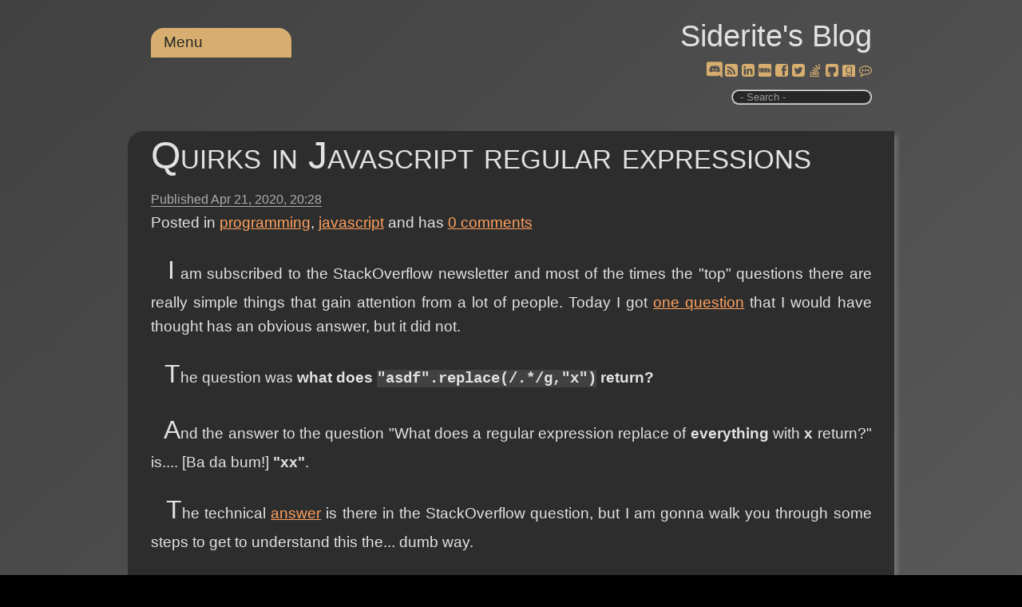

--- FILE ---
content_type: text/html; charset=utf-8
request_url: http://siderite.dev/blog/quirks-in-javascript-regular-expressions/
body_size: 29840
content:
<!DOCTYPE html><html lang=en><head prefix="og: https://ogp.me/ns#"><meta charset=utf-8><title>Quirks in Javascript regular expressions</title><meta name=viewport content="width=device-width, initial-scale=1.0"><meta name=description content="Strange behavior in Javascript regex"><link rel=preload href="/js/site.js?v=EurlJkC7aecCxhmlUMpoys1tZnQ" as=script><link rel=preload href="/css/belowthefold.scss?v=1PvBDhjPGkVIcTPqrigKLjOw7SE" as=style><noscript><link rel=stylesheet href="/css/belowthefold.scss?v=1PvBDhjPGkVIcTPqrigKLjOw7SE"></noscript><link rel=preload href="/css/comments.scss?v=wQNAVuhhRvxtyAu_Fy2upfuUEUE" as=style><noscript><link rel=stylesheet href="/css/comments.scss?v=wQNAVuhhRvxtyAu_Fy2upfuUEUE"></noscript><link rel=preload href="/lib/prism/prism.scss?v=nK00WW6xUu-O9DtDsfYE6vHnN9A" as=style><script src="/lib/prism/prism.js?v=QRK29tcQr2YEtKcp6iDt5iPXTfY" async defer></script><script type=application/ld+json>{"@context":"https://schema.org","@type":"BlogPosting","headline":"Quirks in Javascript regular expressions","abstract":"Strange behavior in Javascript regex","description":"Strange behavior in Javascript regex","identifier":"quirks-in-javascript-regular-expressions","commentCount":"0","isAcessibleForFree":"true","license":"https://opensource.org/license/mit/","image":["http://siderite.dev/Posts/files/programming2.jpg"],"thumbnailUrl":"http://siderite.dev/Posts/files/programming2.jpg","datePublished":"2020-04-21T20:28:45.6550000Z","dateModified":"2022-11-08T13:33:13.5650000Z","wordcount":"482","author":[{"@type":"Person","name":"Siderite","url":"https://siderite.dev","hasOccupation":"Software Developer","nationality":"Romanian"}],"genre":["programming","javascript"]}</script><style>@charset "UTF-8";@media only screen and (max-width:500px){.social-buttons a{padding:.25rem}.post .csharpcode{word-break:break-word}}*{box-sizing:border-box;margin:0;padding:0}html{transition:all .1s ease-in;background-color:#fff;min-height:100%;-moz-text-size-adjust:none;-ms-text-size-adjust:none;-ms-touch-action:manipulation;position:relative;text-size-adjust:none;touch-action:manipulation}html::-webkit-scrollbar{height:10px;left:1px;width:10px}html::-webkit-scrollbar-track{background:transparent}html::-webkit-scrollbar-thumb{background:linear-gradient(to bottom,#2f5faa,#fff);border-radius:10px}body{background:linear-gradient(138deg,#e0e0e0,#adadad);background-color:#e0e0e0;color:#222;font-size:19px;line-height:1.6;font-family:"Segoe UI",Helvetica,Arial,sans-serif;margin-bottom:50px}fieldset{min-width:inherit}.container{margin:0 auto;max-width:960px;padding:0 1.5em}.siteheader{padding:.8em 1.5em 1em 1.5em;text-align:right}.siteheader p{font-size:2em}.siteheader a{color:#222;text-decoration:none}.siteheader a:active{outline:0}.siteheader #search{border-radius:10px;border-style:ridge;outline:0;padding:0 0 0 5px;max-width:11rem}.siteheader label.search span{display:block;font-size:small;color:#888}@keyframes fade-in{from{opacity:0}to{opacity:1}}main{animation:fade-in 1s ease}b,strong{font-weight:600}a{color:#0070be}a:hover,a:focus{text-decoration:none}img,iframe{max-width:100%}img{height:auto}h1,h2,h3,h4{font-weight:normal}ul,ol{padding-left:2em}time{color:#626262;font-size:.85em}.social-buttons a{display:inline-block;line-height:20px;position:relative}.social-buttons a:hover{top:2px;transform:scale(1.2,1.2)}.social-buttons a:active{outline:0}.social-buttons a:hover::after{content:attr(title) " ";position:absolute;top:-1.2em;left:var(--title-offset);font-size:smaller;white-space:nowrap;color:#767676}.post{margin-bottom:3rem;padding-bottom:2em}.post header h1{font-size:2.5em;font-variant:small-caps;font-weight:lighter;line-height:1.3;margin:.2em 0}.post header h1 a{color:#222;text-decoration:none}.post header time{border-bottom:solid 1px}.post>div p{hyphens:auto;margin:1em 0;-moz-hyphens:auto;-ms-hyphens:auto;word-wrap:break-word;text-align:justify}.post>div img{padding:.5em}.post>div ul{list-style:none}.post>div ul li:before{content:"✩ ";margin-right:.3em;opacity:.25}.post>footer{border-top:1px solid #dfdfdf;clear:both;padding-top:.5em}.post h2,.post h3,.post h4,.post h5,.post h6{font-variant:small-caps;font-weight:bolder;margin:1em 0 -.5em 0}.post blockquote{border-bottom:1px solid #dfdfdf;border-top:1px solid #dfdfdf;color:#6e6e6e;font-size:1.3em;font-style:italic;font-weight:lighter;margin:1.5em auto;width:90%}.post blockquote p{margin:1em .5em}.post pre{background:#e0e0e0;box-shadow:5px 5px 5px #dfdfdf;font-size:.9em;line-height:1.3;-ms-word-wrap:normal;overflow:auto;padding:5px 10px;white-space:pre-wrap;word-wrap:normal}.post code{background:#e0e0e0;font-family:Menlo,Monaco,Consolas,"Courier New",monospace}.post table{border-collapse:collapse;font-size:.9em;font-variant-numeric:lining-nums tabular-nums;overflow-x:auto;white-space:nowrap}.post tr:nth-child(2n){background:#e0e0e0}.post th{border-bottom:1px solid #dfdfdf;text-align:left}.post td,.post th{padding:2px 7px}.post .csharpcode{background-color:#f0f0f0;font-family:Consolas,"Courier New",Courier,Monospace;font-size:smaller;overflow:auto}.post .csharpcode pre{margin:0}.post .csharpcode .rem{color:#008000}.post .csharpcode .kwrd{color:#6060ff}.post .csharpcode .str{color:#60b0d0}.post .csharpcode .op{color:#6060f0}.post .csharpcode .preproc{color:#c63}.post .csharpcode .asp{color:#ff0}.post .csharpcode .html{color:#800000}.post .csharpcode .attr{color:#ff6060}.post .csharpcode .alt{margin:0;width:100%}.post .csharpcode .lnum{color:#606060}.post #relatedLinks{display:none}.post #relatedLinks.visible{display:block}.post #relatedLinks .items{display:none;list-style:none}.post #relatedLinks .items.visible{display:block}@media only screen and (min-width:530px){nav[role=navigation]{top:-2.5rem}.blogPost .topCategories{display:block}}nav[role=navigation]{position:relative;text-align:left;z-index:10}nav[role=navigation]>ul>li{border-radius:1rem 1rem 0 0}nav[role=navigation] a{text-decoration:none}nav[role=navigation] ul{background:#2f5faa;list-style:none;margin:0;padding-left:0}nav[role=navigation] li{background:#2f5faa;color:#fff;display:block;float:left;min-width:11rem;padding:.2rem 1rem;position:relative;text-decoration:none;transition-duration:.5s}nav[role=navigation] li a{color:#fff;outline:0}nav[role=navigation] li:focus-within{background:#6f7fca;cursor:pointer}nav[role=navigation] li:hover{background:#6f7fca;cursor:pointer}nav[role=navigation] ul li ul{background:#ffa500;display:none;left:0;opacity:0;position:absolute;transition:all .5s ease;visibility:hidden}nav[role=navigation] ul li:focus-within>ul{display:block;opacity:1;visibility:visible}nav[role=navigation] ul li:hover>ul,nav[role=navigation] ul li:focus>ul,nav[role=navigation] ul li ul:hover,nav[role=navigation] ul li ul:focus{display:block;opacity:1;visibility:visible}nav[role=navigation] ul li ul li{clear:both;width:100%}nav[role=navigation] ul li ul li ul{border-radius:0 1rem 1rem 0;direction:rtl;left:11rem;max-height:75vh;overflow-y:auto;top:0}nav[role=navigation] ul li ul li ul li{direction:ltr;min-width:15rem}nav[role=navigation] ul li ul li ul::-webkit-scrollbar{height:10px;left:1px;width:10px}nav[role=navigation] ul li ul li ul::-webkit-scrollbar-track{background:#2f5faa}nav[role=navigation] ul li ul li ul::-webkit-scrollbar-thumb{background:linear-gradient(to bottom,#2f5faa,#fff)!important;border-radius:10px}#relatedLinks{display:none}.topCategories{display:none}</style><link rel=Stylesheet href=/lib/jQueryUI/jquery-ui.min_1.12.1.css><link rel=Stylesheet href=/lib/wikipedia/wikipedia.css><link rel=Stylesheet href=/lib/goodreads/goodreads.css><link rel=Stylesheet href=/lib/fontAwesome/fontAwesome.css><link rel=Stylesheet href=/lib/chess/chess.css><link rel=Stylesheet href=/lib/importantQuotes/importantQuotes.css><link rel=Stylesheet href=/lib/anchors/anchors.css><link rel=Stylesheet href=/lib/toggleLights/toggleLights.scss><link rel=Stylesheet href=/lib/dyslexic/dyslexic.css><link rel=Stylesheet href=/lib/wideView/wideView.scss><link rel=Stylesheet href=/lib/pwa/notifyMe.css><meta property=og:type content=article><meta property=og:title content="Quirks in Javascript regular expressions"><meta property=og:description content="Strange behavior in Javascript regex"><meta property=og:url content="http://siderite.dev/blog/quirks-in-javascript-regular-expressions/"><meta property=og:image content=http://siderite.dev/Posts/files/programming2.jpg><meta property=og:image:width content=512><meta property=og:image:height content=512><meta name=msapplication-square150x150logo content=~/img/icon180x180.png><link rel="shortcut icon" type=image/x-icon href=/img/favicon.ico><link rel=icon type=image/png sizes=16x16 href=/img/icon16x16.png><link rel=apple-touch-icon href=/img/icon180x180.png><link rel=edituri type=application/rsd+xml title=RSD href=/rsd.xml><link rel=alternate type=application/rss+xml href="/feed/rss/"><link rel=alternate type=application/atom+xml href="/feed/atom/"><link rel=search type=application/opensearchdescription+xml title="Siderite's Blog" href=/opensearch.xml><link rel=canonical href=http://siderite.dev/blog/quirks-in-javascript-regular-expressions><meta name=theme-color content=#321446><link rel=manifest href=/manifest.webmanifest></head><body itemscope itemtype=https://schema.org/WebPage><script src="/lib/jQuery/jquery-3.4.1.min.js?v=Z-Rqh351gHXR7sHMmN-YVf3mKiU"></script><script src="/lib/jsCookie/js.cookie.min.js?v=VZ4yBN-QM8eVppbAhxZM0gOI-Nw"></script><script src="/lib/features/features.js?v=M5m0T2AudnLPuE2U9OpfNaHKyHc"></script><script src="/lib/toggleLights/toggleLights.js?v=k0f0RmXsgSYcvBqnmOCPN6lzp9g"></script><script src="/lib/dyslexic/dyslexic.js?v=Rv9JpmtYD41HBvsU5n4expB7TOM"></script><script src="/lib/wideView/wideView.js?v=z37pHrGvEq8w8l377cg3nysVFV8"></script><header class=siteheader> <div class=container> <p itemprop=name><a href="/">Siderite&#x27;s Blog</a></p> <nav role=navigation> <ul><li><a href=#>Menu</a> <ul><li> <a href=#>Categories</a> <ul><li><a href=/blog/category/misc>misc (1442)</a></li> <li><a href=/blog/category/picture>picture (987)</a></li> <li><a href=/blog/category/programming>programming (796)</a></li> <li><a href=/blog/category/books>books (672)</a></li> <li><a href=/blog/category/.net>.net (407)</a></li> <li><a href=/blog/category/c%23>c# (226)</a></li> <li><a href=/blog/category/essay>essay (206)</a></li> <li><a href=/blog/category/rant>rant (170)</a></li> <li><a href=/blog/category/asp.net>asp.net (162)</a></li> <li><a href=/blog/category/movies>movies (140)</a></li> <li><a href=/blog/category/video>video (138)</a></li> <li><a href=/blog/category/javascript>javascript (134)</a></li> <li><a href=/blog/category/personal>personal (116)</a></li> <li><a href=/blog/category/news>news (103)</a></li> <li><a href=/blog/category/software>software (91)</a></li> <li><a href=/blog/category/database>database (86)</a></li> <li><a href=/blog/category/manga>manga (76)</a></li> <li><a href=/blog/category/music>music (68)</a></li> <li><a href=/blog/category/wpfsilverlight>wpf/silverlight (67)</a></li> <li><a href=/blog/category/administrative>administrative (65)</a></li> <li><a href=/blog/category/chess>chess (60)</a></li> <li><a href=/blog/category/web%20design>web design (55)</a></li> <li><a href=/blog/category/science>science (55)</a></li> <li><a href=/blog/category/visual%20studio>visual studio (55)</a></li> <li><a href=/blog/category/game>game (42)</a></li> <li><a href=/blog/category/ajax>ajax (42)</a></li> <li><a href=/blog/category/github>github (35)</a></li> <li><a href=/blog/category/dnf>dnf (30)</a></li> <li><a href=/blog/category/browser>browser (29)</a></li> <li><a href=/blog/category/politics>politics (19)</a></li> <li><a href=/blog/category/core>core (17)</a></li> <li><a href=/blog/category/technology>technology (16)</a></li> <li><a href=/blog/category/mssql>mssql (15)</a></li> <li><a href=/blog/category/places>places (13)</a></li> <li><a href=/blog/category/xml>xml (12)</a></li> <li><a href=/blog/category/typescript>typescript (11)</a></li> <li><a href=/blog/category/writing>writing (9)</a></li> <li><a href=/blog/category/idea>idea (9)</a></li> <li><a href=/blog/category/react>react (9)</a></li> <li><a href=/blog/category/question>question (8)</a></li> <li><a href=/blog/category/coma>coma (8)</a></li> <li><a href=/blog/category/iis>iis (8)</a></li> <li><a href=/blog/category/windows%20api>windows api (8)</a></li> <li><a href=/blog/category/entity%20framework>entity framework (7)</a></li> <li><a href=/blog/category/dream>dream (7)</a></li> <li><a href=/blog/category/java>java (7)</a></li> <li><a href=/blog/category/windows%20server>windows server (6)</a></li> <li><a href=/blog/category/linux>linux (6)</a></li> <li><a href=/blog/category/unit%20tests>unit tests (5)</a></li> <li><a href=/blog/category/angular>angular (5)</a></li> <li><a href=/blog/category/windows%20installer>windows installer (5)</a></li> <li><a href=/blog/category/angularjs>angularjs (5)</a></li> <li><a href=/blog/category/test%20driven%20development>test driven development (5)</a></li> <li><a href=/blog/category/trading>trading (4)</a></li> <li><a href=/blog/category/covid19>covid19 (4)</a></li> <li><a href=/blog/category/mobile>mobile (4)</a></li> <li><a href=/blog/category/deployment>deployment (4)</a></li> <li><a href=/blog/category/space>space (4)</a></li> <li><a href=/blog/category/food>food (4)</a></li> <li><a href=/blog/category/management>management (4)</a></li> <li><a href=/blog/category/ai>ai (3)</a></li> <li><a href=/blog/category/vb>vb (3)</a></li> <li><a href=/blog/category/linq>linq (3)</a></li> <li><a href=/blog/category/npm>npm (3)</a></li> <li><a href=/blog/category/windows%20forms>windows forms (3)</a></li> <li><a href=/blog/category/religion>religion (3)</a></li> <li><a href=/blog/category/sharepoint>sharepoint (3)</a></li> <li><a href=/blog/category/sql>sql (2)</a></li> <li><a href=/blog/category/architecture>architecture (2)</a></li> <li><a href=/blog/category/nuget>nuget (2)</a></li> <li><a href=/blog/category/haxe>haxe (2)</a></li> <li><a href=/blog/category/t4>t4 (2)</a></li> <li><a href=/blog/category/bicycle>bicycle (2)</a></li> <li><a href=/blog/category/translation>translation (2)</a></li> <li><a href=/blog/category/flashshockwave>flash/shockwave (2)</a></li> <li><a href=/blog/category/friend>friend (2)</a></li> <li><a href=/blog/category/physics>physics (2)</a></li> <li><a href=/blog/category/audio>audio (1)</a></li> <li><a href=/blog/category/nodejs>nodejs (1)</a></li> <li><a href=/blog/category/visual%20studio%20code>visual studio code (1)</a></li> <li><a href=/blog/category/process>process (1)</a></li> <li><a href=/blog/category/android>android (1)</a></li> <li><a href=/blog/category/f%23>f# (1)</a></li> <li><a href=/blog/category/mysql>mysql (1)</a></li> <li><a href=/blog/category/msaccess>msaccess (1)</a></li> <li><a href=/blog/category/flex>flex (1)</a></li> <li><a href=/blog/category/cars>cars (1)</a></li> <li><a href=/blog/category/permanent>permanent (1)</a></li> <li><a href=/blog/category/php>php (1)</a></li></ul> </li> <li><a id=lightsToggle href=#>Dark/Light</a></li> <li><a id=dyslexicToggle href=#>Dyslexic</a></li> <li><a id=wideToggle href=#>Wide view</a></li> <li><a id=notifyPosts href=# title="Notify me when posts are created or updated (experimental)">Notify me</a></li> <li id=wiki2Google><a href=#>Restore Wiki</a></li></ul> </li></ul> </nav> <div class=social-buttons> <a href=https://discord.gg/C22gNKnsp8 rel=nofollow target=_blank title="Discord chat" class=pulse style=--title-offset:-2.5rem><span class="fas fas-discord"></a> <a href=/feed/rss rel=nofollow target=_blank title=RSS style=--title-offset:-0.4rem><span class="fas fas-rss-square"></a> <a href="https://www.linkedin.com/profile/view?id=AAMAAAZOFrkBhjLsSduBiZR6kPuo5vFjZaLgtCk" rel=nofollow target=_blank title=Linkedin style=--title-offset:-1.5rem><span class="fas fas-linkedin-square"></a> <a href="https://www.imdb.com/user/ur3146136/comments?order=date" rel=nofollow target=_blank title=IMDb style=--title-offset:-0.7rem><span class="fas fas-video-camera"></a> <a href="https://www.facebook.com/SideritesBlog/" rel=nofollow target=_blank title=Facebook style=--title-offset:-1.5rem><span class="fas fas-facebook-square"></a> <a href=https://twitter.com/Siderite rel=nofollow target=_blank title=Twitter style=--title-offset:-1rem><span class="fas fas-twitter-square"></a> <a href=https://stackoverflow.com/users/4572240/siderite-zackwehdex id=aStackOverflow rel=nofollow target=_blank title=StackOverflow style=--title-offset:-9rem><span class="fas fas-stack-overflow"></a> <a href=https://github.com/Siderite rel=nofollow target=_blank title=GitHub style=--title-offset:-1rem><span class="fas fas-github-square"></a> <a href="https://www.goodreads.com/review/list/59660476-costin-manda?order=d&amp;sort=date_read&amp;view=reviews" rel=nofollow target=_blank title=Goodreads style=--title-offset:-2rem><span class="fas fas-goodreads"></a> <a href=/blog/leave-your-comments-here.html target=_blank title="Leave a comment" style=--title-offset:-2rem><span class="fas fas-comment"></a> </div> <label class=search> <input type=search id=search placeholder=" - Search -"> <span></span> </label> </div> </header> <main itemprop=mainEntity itemscope itemtype=https://schema.org/Blog> <noscript> <p class=container>Some features of this website do not work as expected when JavaScript is disabled</p> </noscript> <article class="post container" itemscope itemtype=https://schema.org/BlogPosting itemprop=blogPost> <header> <h1 itemprop="name headline"><a href=/blog/quirks-in-javascript-regular-expressions itemprop=url>Quirks in Javascript regular expressions</a></h1> <time datetime=2020-04-21T20:28:45.6550000Z itemprop=datePublished>Published <span class=serverTime>Apr 21, 2020</span></time> <div class=topCategories> <ul class=categories><li> Posted in </li> <li itemprop=articleSection><a href=/blog/category/programming>programming</a></li> <li itemprop=articleSection><a href=/blog/category/javascript>javascript</a></li></ul> <text>and has</text> <a href=/blog/quirks-in-javascript-regular-expressions/#comments itemprop=discussionUrl title="Go to the comments section"> <span itemprop=commentCount>0</span> comments </a> </div> </header> <div itemprop="articleBody mainEntityOfPage" class=fullPost> <p>&nbsp; I am subscribed to the StackOverflow newsletter and most of the times the "top" questions there are really simple things that gain attention from a lot of people. Today I got <a href=https://stackoverflow.com/questions/61263151/why-is-asdf-replace-g-x-xx target=_blank rel=noopener title="Why is “asdf”.replace(/.*/g, “x”) == “xx”?">one question</a> that I would have thought has an obvious answer, but it did not.</p> <p>&nbsp; The question was <strong>what does <code>"asdf".replace(/.*/g,"x")</code> return?</strong>&nbsp;</p> <p>&nbsp; And the answer to the question "What does a regular expression replace of <strong>everything</strong> with <strong>x </strong>return?" is.... [Ba da bum!] <strong>"xx"</strong>.</p> <p>&nbsp; The technical <a href=https://stackoverflow.com/a/61263944/4572240 target=_blank rel=noopener title="As per the ECMA-262 standard">answer</a> is there in the StackOverflow question, but I am gonna walk you through some steps to get to understand this the... dumb way.</p> <p>&nbsp; So, let's try variations on the same theme. What does <code>"asdf".matchAll(/.*/g)</code> return? Well, first of all, in Chrome, it returns a <a href=https://developer.mozilla.org/en-US/docs/Web/JavaScript/Reference/Global_Objects/String/matchAll target=_blank rel=noopener title="The matchAll() method returns an iterator of all results matching a string against a regular expression, including capturing groups.">RegExpStringIterator</a>, which is pretty cool, because it's already using the latest Javascript features and it is returning an iterator rather than an array. But we can just use <code>Array.from</code> on it to get an array of all matches: for "asdf" and for "".</p> <p>&nbsp; That's a pretty clear giveaway. Since the regular expression is a global one, it will get a match, then the next one until there is nothing left. First match is "asdf" as expected, the next one is "", which is the rest of the string and which also matches .* Why is it, then, that it doesn't go into a stack overflow (no pun intended) and keep turning up empty strings? Again, it's an algorithm described in an RFC and you need a doctorate in computer science to read it. Well, it's not that complicated, but I did promise a dumb explanation.</p> <p>&nbsp; &nbsp;And that is that after you get a match on an index, the index is incremented. First match is found at index 0, the next one at 4. There are no matches from index 5 on.</p> <p>&nbsp; &nbsp;Other variations on this theme are <code>"asdf".matchAll(/.?/g)</code>, which will return "a","s","d","f","". You can't do&nbsp;<span style=background-color:#bfe6ff;font-family:monospace>"asdf".matchAll(/.*/)</span>&nbsp;, you get a <em>TypeError: undefineds called with a non-global RegExp argument </em>error that really doesn't say much, but you can do&nbsp;<span style=background-color:#bfe6ff;font-family:monospace>"asdf".match(/.*/g)</span>&nbsp;which returns just an array of strings, rather than more complex objects. You can also do</p> <pre class=language-javascript><code>var reg = /.*/g;
console.log(reg.exec("asdf"),reg.exec("asdf"),reg.exec("asdf"),reg.exec("asdf"))</code></pre> <p>This more classic approach will return "asdf", "", "", "" and it would continue to return empty strings ad infinitum!</p> <p>But how should one write a regular expression to get what you wanted to get, a replacement of everything with x? <code>/.+/g</code> would work, but it would not match an empty string. On the other hand, when was the last time you wanted to replace empty strings with anything?</p> </div> <footer> <ul class=categories><li> Posted in </li> <li itemprop=articleSection><a href=/blog/category/programming>programming</a></li> <li itemprop=articleSection><a href=/blog/category/javascript>javascript</a></li></ul> and has <a href=/blog/quirks-in-javascript-regular-expressions/#comments itemprop=discussionUrl title="Go to the comments section"> <span itemprop=commentCount>0</span> comments </a> <div id=relatedLinks> <a class=trigger href=#>Navigate</a> <ul class=items><li>Next: <a href="/blog/dark-talent-brandon-sanderson/" title="Kind of a pointless book.">The Dark Talent (Alcatraz Versus The Evil Librarians #5), by Brandon Sanderson</a></li> <li>Next in javascript: <a href="/blog/towards-generic-high-performance-sorting-algorithm/" title="Break the O(n log n) barrier with high performance sorting algorithms that are also generic!">Towards generic high performance sorting algorithms</a></li> <li>Next in programming: <a href="/blog/obvious-mistakes-as-senior-developer/" title="What are the mistakes you keep making even when you have tons of experience as a software developer?">The obvious mistakes you still make as a senior developer</a></li> <li>Prev: <a href="/blog/gods-of-jade-and-shadow-by-silvia-moreno-garcia/" title="A reinterpretation of Mayan mythology, decent writing, but a tad boring. It took me forever to finish it, but that's not entirely the book's fault.">Gods of Jade and Shadow, by Silvia Moreno-Garcia</a></li> <li>Prev in javascript, programming: <a href="/blog/question-background-jobs-from-for-loop-using-index/" title="You have a for loop and you want to execute a background job using the for index variable. And you get a bunch of jobs using the same value. What gives?">Question: background jobs from a for loop using the index variable</a></li></ul> </div><meta itemprop=author content=Siderite><meta itemprop=dateModified content=2022-11-08T13:33:13><meta itemprop=mainEntityOfPage content="http://siderite.dev/blog/quirks-in-javascript-regular-expressions/"></footer> </article> <aside class=socialsharing> <a href="https://www.facebook.com/sharer/sharer.php?u=http%3A%2F%2Fsiderite.dev%2Fblog%2Fquirks-in-javascript-regular-expressions%2F" target=_blank rel="noopener noreferrer nofollow"> <svg role=img aria-labelledby=_fb><title id=_fb>Share on Facebook</title><path d="M22.676 0H1.324C.593 0 0 .593 0 1.324v21.352C0 23.408.593 24 1.324 24h11.494v-9.294H9.689v-3.621h3.129V8.41c0-3.099 1.894-4.785 4.659-4.785 1.325 0 2.464.097 2.796.141v3.24h-1.921c-1.5 0-1.792.721-1.792 1.771v2.311h3.584l-.465 3.63H16.56V24h6.115c.733 0 1.325-.592 1.325-1.324V1.324C24 .593 23.408 0 22.676 0"></path></svg> </a> <a href="https://twitter.com/intent/tweet?url=http%3A%2F%2Fsiderite.dev%2Fblog%2Fquirks-in-javascript-regular-expressions%2F&amp;text=Quirks+in+Javascript+regular+expressions" target=_blank rel="noopener noreferrer nofollow"> <svg role=img aria-labelledby=_tw><title id=_tw>Share on Twitter</title><path d="M23.954 4.569c-.885.389-1.83.654-2.825.775 1.014-.611 1.794-1.574 2.163-2.723-.951.555-2.005.959-3.127 1.184-.896-.959-2.173-1.559-3.591-1.559-2.717 0-4.92 2.203-4.92 4.917 0 .39.045.765.127 1.124C7.691 8.094 4.066 6.13 1.64 3.161c-.427.722-.666 1.561-.666 2.475 0 1.71.87 3.213 2.188 4.096-.807-.026-1.566-.248-2.228-.616v.061c0 2.385 1.693 4.374 3.946 4.827-.413.111-.849.171-1.296.171-.314 0-.615-.03-.916-.086.631 1.953 2.445 3.377 4.604 3.417-1.68 1.319-3.809 2.105-6.102 2.105-.39 0-.779-.023-1.17-.067 2.189 1.394 4.768 2.209 7.557 2.209 9.054 0 13.999-7.496 13.999-13.986 0-.209 0-.42-.015-.63.961-.689 1.8-1.56 2.46-2.548l-.047-.02z"></path></svg> </a> <a href="mailto:?subject=Quirks%20in%20Javascript%20regular%20expressions&amp;body=http%3A%2F%2Fsiderite.dev%2Fblog%2Fquirks-in-javascript-regular-expressions%2F" target=_blank rel="noopener noreferrer nofollow"> <svg role=img aria-labelledby=_em><title id=_em>Email</title><path d="M24 7.387v10.478c0 .23-.08.424-.238.576-.158.154-.352.23-.58.23h-8.547v-6.959l1.6 1.229c.102.085.229.126.379.126.148 0 .277-.041.389-.127L24 7.387zm-9.365-2.021h8.547c.211 0 .393.063.543.192.15.128.234.3.248.51l-7.369 5.876-1.969-1.549V5.366zM13.404.864v22.271L0 20.819V3.244L13.406.864h-.002zm-4.049 11.18c-.02-1.133-.313-2.072-.879-2.814-.555-.74-1.275-1.131-2.131-1.164-.824.033-1.529.423-2.1 1.164-.57.742-.855 1.682-.87 2.814.015 1.117.315 2.047.885 2.791.571.74 1.274 1.133 2.101 1.176.855-.035 1.574-.424 2.145-1.17.57-.748.87-1.68.885-2.797h-.036zm-3.12-2.482c.431.02.794.256 1.083.717.285.461.435 1.045.435 1.752 0 .721-.149 1.307-.435 1.771-.301.464-.66.704-1.096.704s-.795-.226-1.095-.69-.435-1.05-.435-1.754c0-.705.135-1.291.435-1.74.284-.45.646-.69 1.081-.721l.027-.039z"></path></svg> </a> </aside> <section id=comments> <div class=container> <h2>Comments</h2> <p>Be the first to post a comment</p> <form method=post action=/blog/comment/637230938271145576> <h3>Post a comment</h3> <br> <label for=content>Comment</label> <textarea id=content name=content rows=5 cols=100 required placeholder="Enter your comment here..."></textarea> <div class=details> <label for=author>Name</label> <input id=author name=author placeholder="Your name" required> <label for=email>E-mail</label> <input id=email name=email placeholder="Example: mary@outlook.com" required> <br> <input type=submit value="Post comment"> <input type=hidden name=website> </div> </form> <noscript> <br> <p>Enable JavaScript to post comments on this blog.</p> </noscript> </div> </section> </main> <footer class=sitefooter> <div class=container> <nav> <ul><li>Powered by <a href=https://github.com/madskristensen/Miniblog.Core rel="noopener noreferrer" target=_blank>Miniblog.Core</a></li> <li><a href="/login/?returnUrl=/blog/quirks-in-javascript-regular-expressions/" rel=nofollow title="Sign in as administrator">Sign in</a></li></ul> </nav> </div> </footer><link rel=preload href="/css/belowthefold.scss?v=1PvBDhjPGkVIcTPqrigKLjOw7SE" as=style><noscript><link rel=stylesheet href="/css/belowthefold.scss?v=1PvBDhjPGkVIcTPqrigKLjOw7SE"></noscript><script src="/lib/jQueryUI/jquery-ui.min_1.12.1.js?v=s2en6CTz1x8FeNGa3r2aywqUdUI"></script><script src="/lib/pwa/notifyMe.js?v=fIiz32ltBeljdk_rf3OgSOGOgVk"></script><script src="/lib/pwa/pwa.js?v=8HXhXeKNrYw6NRMN9mcnuNOBdyk"></script><script src="/lib/wikipedia/wikipedia.js?v=3vVquNEgT8AeLgGVXTkLEcMyh8E"></script><script src="/lib/context-cards/context-cards.js?v=0EaH6PAw-83WqVpPpIUAEhASWh4"></script><script src="/lib/imdb/imdb.js?v=_sItAxIrsZ4Sq8AwU0Qdreuykso"></script><script src="/lib/imdb/imdb-cards.js?v=7hTm3bN6BiUfgVUgWyiQoUoStKc"></script><script src="/lib/goodreads/goodreads.js?v=s1scNnPa-_3PWY7bTJbRw_4Mz1I"></script><script src="/lib/chess/pgnyui.js?v=Vcqu486kTrTwGjfC6gODE9I4wY8"></script><script src="/lib/chess/pgnviewer.js?v=4mkkZQXYA3hLoMTc_enCcQwiRB8"></script><script src="/lib/chess/chess.js?v=ber6FjTPxg-kczocMx_jN1YKgak"></script><script>$(function(){$('time').each(function(){var time=new Date($(this).attr('datetime'));var span=$('span.serverTime',this);var text=time.toLocaleString('en-US',{dateStyle:'medium',timeStyle:'short',hour12:false});span.after($('<span></span>').addClass('localTime').text(text)).remove();});});</script><script src="/lib/stackOverflow/stackOverflow.js?v=qyaQANc03yV8bIJam6mAgXpIPDk"></script><script src="/lib/importantQuotes/dotdotdot.js?v=bnz_8-F6Sw0dQ0dlU6rGDdUwb6U"></script><script src="/lib/importantQuotes/importantQuotes.js?v=zwDKnJ2gqvcqSbe2hYtoXCzMFcQ"></script><script>$(function(){$('#search').keyup(function(ev){if(ev.which==13){var value=$(this).val();if(value){location.href='/blog/search/'+encodeURIComponent(value);}}});});</script><script src="/lib/anchors/anchors.js?v=YOQGx87wv5kSWO5_j7PJpl-swmY"></script><script>isBlogPost=false;</script><script>isBlogPost=true;$('body').addClass('blogPost');</script><script src="/js/site.js?v=EurlJkC7aecCxhmlUMpoys1tZnQ" async defer></script></body></html>

--- FILE ---
content_type: text/css; charset=UTF-8
request_url: http://siderite.dev/lib/prism/prism.scss?v=nK00WW6xUu-O9DtDsfYE6vHnN9A
body_size: 3308
content:
code[class*=language-],pre[class*=language-]{color:#000;background:none;font-family:Consolas,Monaco,"Andale Mono","Ubuntu Mono",monospace;text-align:left;white-space:pre;word-spacing:normal;word-break:normal;word-wrap:normal;line-height:1.5;-moz-tab-size:4;-o-tab-size:4;tab-size:4;-webkit-hyphens:none;-moz-hyphens:none;-ms-hyphens:none;hyphens:none}pre[class*=language-]::-moz-selection,pre[class*=language-] ::-moz-selection,code[class*=language-]::-moz-selection,code[class*=language-] ::-moz-selection{text-shadow:none;background:#b3d4fc}pre[class*=language-]::selection,pre[class*=language-] ::selection,code[class*=language-]::selection,code[class*=language-] ::selection{text-shadow:none;background:#b3d4fc}@media print{code[class*=language-],pre[class*=language-]{text-shadow:none}}pre[class*=language-]{padding:1em;margin:.5em 0;overflow:auto}:not(pre)>code[class*=language-],pre[class*=language-]{background:#f5f2f0}:not(pre)>code[class*=language-]{padding:.1em;border-radius:.3em;white-space:normal}.token.comment,.token.prolog,.token.doctype,.token.cdata{color:#708090}.token.punctuation{color:#999}.namespace{opacity:.7}.token.property,.token.tag,.token.boolean,.token.number,.token.constant,.token.symbol,.token.deleted{color:#905}.token.selector,.token.attr-name,.token.string,.token.char,.token.builtin,.token.inserted{color:#690}.token.operator,.token.entity,.token.url,.language-css .token.string,.style .token.string{color:#9a6e3a}.token.atrule,.token.attr-value,.token.keyword{color:#07a}.token.function,.token.class-name{color:#dd4a68}.token.regex,.token.important,.token.variable{color:#e90}.token.important,.token.bold{font-weight:bold}.token.italic{font-style:italic}.token.entity{cursor:help}div.code-toolbar{position:relative}div.code-toolbar>.toolbar{position:absolute;top:.3em;right:.2em;transition:opacity .3s ease-in-out;opacity:0}div.code-toolbar:hover>.toolbar{opacity:1}div.code-toolbar>.toolbar .toolbar-item{display:inline-block}div.code-toolbar>.toolbar a{cursor:pointer}div.code-toolbar>.toolbar button{background:none;border:0;color:inherit;font:inherit;line-height:normal;overflow:visible;padding:0;-webkit-user-select:none;-moz-user-select:none;-ms-user-select:none}div.code-toolbar>.toolbar a,div.code-toolbar>.toolbar button,div.code-toolbar>.toolbar span{color:#bbb;font-size:.8em;padding:0 .5em;background:#f5f2f0;background:rgba(224,224,224,.2);box-shadow:0 2px 0 0 rgba(0,0,0,.2);border-radius:.5em}div.code-toolbar>.toolbar a:hover,div.code-toolbar>.toolbar a:focus,div.code-toolbar>.toolbar button:hover,div.code-toolbar>.toolbar button:focus,div.code-toolbar>.toolbar span:hover,div.code-toolbar>.toolbar span:focus{color:inherit;text-decoration:none}.command-line-prompt{border-right:1px solid #999;display:block;float:left;font-size:100%;letter-spacing:-1px;margin-right:1em;pointer-events:none;-webkit-user-select:none;-moz-user-select:none;-ms-user-select:none;user-select:none}.command-line-prompt>span:before{color:#999;content:" ";display:block;padding-right:.8em}.command-line-prompt>span[data-user]:before{content:"[" attr(data-user) "@" attr(data-host) "] $"}.command-line-prompt>span[data-user=root]:before{content:"[" attr(data-user) "@" attr(data-host) "] #"}.command-line-prompt>span[data-prompt]:before{content:attr(data-prompt)}


--- FILE ---
content_type: text/javascript; charset=UTF-8
request_url: http://siderite.dev/lib/prism/prism.js?v=QRK29tcQr2YEtKcp6iDt5iPXTfY
body_size: 33735
content:
var _self=typeof window!="undefined"?window:typeof WorkerGlobalScope!="undefined"&&self instanceof WorkerGlobalScope?self:{},Prism=function(){var i=/\blang(?:uage)?-([\w-]+)\b/i,u=0,n=_self.Prism={manual:_self.Prism&&_self.Prism.manual,disableWorkerMessageHandler:_self.Prism&&_self.Prism.disableWorkerMessageHandler,util:{encode:function(i){return i instanceof t?new t(i.type,n.util.encode(i.content),i.alias):n.util.type(i)==="Array"?i.map(n.util.encode):i.replace(/&/g,"&amp;").replace(/</g,"&lt;").replace(/\u00a0/g," ")},type:function(n){return Object.prototype.toString.call(n).slice(8,-1)},objId:function(n){return n.__id||Object.defineProperty(n,"__id",{value:++u}),n.__id},clone:function(t,i){var f=n.util.type(t),u,r;i=i||{};switch(f){case"Object":if(i[n.util.objId(t)])return i[n.util.objId(t)];r={};i[n.util.objId(t)]=r;for(u in t)t.hasOwnProperty(u)&&(r[u]=n.util.clone(t[u],i));return r;case"Array":return i[n.util.objId(t)]?i[n.util.objId(t)]:(r=[],i[n.util.objId(t)]=r,t.forEach(function(t,u){r[u]=n.util.clone(t,i)}),r)}return t}},languages:{extend:function(t,i){var r=n.util.clone(n.languages[t]);for(var u in i)r[u]=i[u];return r},insertBefore:function(t,i,r,u){var o,f,e,s,h;u=u||n.languages;o=u[t];f={};for(e in o)if(o.hasOwnProperty(e)){if(e==i)for(s in r)r.hasOwnProperty(s)&&(f[s]=r[s]);r.hasOwnProperty(e)||(f[e]=o[e])}return h=u[t],u[t]=f,n.languages.DFS(n.languages,function(n,i){i===h&&n!=t&&(this[n]=f)}),f},DFS:function(t,i,r,u){u=u||{};for(var f in t)t.hasOwnProperty(f)&&(i.call(t,f,t[f],r||f),n.util.type(t[f])!=="Object"||u[n.util.objId(t[f])]?n.util.type(t[f])!=="Array"||u[n.util.objId(t[f])]||(u[n.util.objId(t[f])]=!0,n.languages.DFS(t[f],i,f,u)):(u[n.util.objId(t[f])]=!0,n.languages.DFS(t[f],i,null,u)))}},plugins:{},highlightAll:function(t,i){n.highlightAllUnder(document,t,i)},highlightAllUnder:function(t,i,r){var u={callback:r,selector:'code[class*="language-"], [class*="language-"] code, code[class*="lang-"], [class*="lang-"] code'},f,e,o;for(n.hooks.run("before-highlightall",u),f=u.elements||t.querySelectorAll(u.selector),e=0;o=f[e++];)n.highlightElement(o,i===!0,u.callback)},highlightElement:function(t,r,u){for(var o,h,e=t,c,f,s;e&&!i.test(e.className);)e=e.parentNode;if(e&&(o=(e.className.match(i)||[,""])[1].toLowerCase(),h=n.languages[o]),t.className=t.className.replace(i,"").replace(/\s+/g," ")+" language-"+o,t.parentNode&&(e=t.parentNode,/pre/i.test(e.nodeName)&&(e.className=e.className.replace(i,"").replace(/\s+/g," ")+" language-"+o)),c=t.textContent,f={element:t,language:o,grammar:h,code:c},n.hooks.run("before-sanity-check",f),!f.code||!f.grammar){f.code&&(n.hooks.run("before-highlight",f),f.element.textContent=f.code,n.hooks.run("after-highlight",f));n.hooks.run("complete",f);return}n.hooks.run("before-highlight",f);r&&_self.Worker?(s=new Worker(n.filename),s.onmessage=function(t){f.highlightedCode=t.data;n.hooks.run("before-insert",f);f.element.innerHTML=f.highlightedCode;n.hooks.run("after-highlight",f);n.hooks.run("complete",f);u&&u.call(f.element)},s.postMessage(JSON.stringify({language:f.language,code:f.code,immediateClose:!0}))):(f.highlightedCode=n.highlight(f.code,f.grammar,f.language),n.hooks.run("before-insert",f),f.element.innerHTML=f.highlightedCode,n.hooks.run("after-highlight",f),n.hooks.run("complete",f),u&&u.call(t))},highlight:function(i,r,u){var f={code:i,grammar:r,language:u};return n.hooks.run("before-tokenize",f),f.tokens=n.tokenize(f.code,f.grammar),n.hooks.run("after-tokenize",f),t.stringify(n.util.encode(f.tokens),f.language)},matchGrammar:function(t,i,r,u,f,e,o){var g=n.Token,a,v,b,et,c,l,y,st,s,k,ct;for(a in r)if(r.hasOwnProperty(a)&&r[a]){if(a==o)return;for(v=r[a],v=n.util.type(v)==="Array"?v:[v],b=0;b<v.length;++b){var h=v[b],ut=h.inside,ft=!!h.lookbehind,nt=!!h.greedy,tt=0,lt=h.alias;for(nt&&!h.pattern.global&&(et=h.pattern.toString().match(/[imuy]*$/)[0],h.pattern=RegExp(h.pattern.source,et+"g")),h=h.pattern||h,c=u,l=f;c<i.length;l+=i[c].length,++c){if(y=i[c],i.length>t.length)return;if(!(y instanceof g)){if(nt&&c!=i.length-1){if(h.lastIndex=l,s=h.exec(t),!s)break;var it=s.index+(ft?s[1].length:0),ot=s.index+s[0].length,p=c,w=l;for(st=i.length;p<st&&(w<ot||!i[p].type&&!i[p-1].greedy);++p)w+=i[p].length,it>=w&&(++c,l=w);if(i[c]instanceof g)continue;k=p-c;y=t.slice(l,w);s.index-=l}else h.lastIndex=0,s=h.exec(y),k=1;if(!s){if(e)break;continue}ft&&(tt=s[1]?s[1].length:0);var it=s.index+tt,s=s[0].slice(tt),ot=it+s.length,rt=y.slice(0,it),ht=y.slice(ot),d=[c,k];if(rt&&(++c,l+=rt.length,d.push(rt)),ct=new g(a,ut?n.tokenize(s,ut):s,lt,s,nt),d.push(ct),ht&&d.push(ht),Array.prototype.splice.apply(i,d),k!=1&&n.matchGrammar(t,i,r,c,l,!0,a),e)break}}}}},tokenize:function(t,i){var f=[t],r=i.rest,u;if(r){for(u in r)i[u]=r[u];delete i.rest}return n.matchGrammar(t,f,i,0,0,!1),f},hooks:{all:{},add:function(t,i){var r=n.hooks.all;r[t]=r[t]||[];r[t].push(i)},run:function(t,i){var r=n.hooks.all[t],u,f;if(r&&r.length)for(u=0;f=r[u++];)f(i)}}},t=n.Token=function(n,t,i,r,u){this.type=n;this.content=t;this.alias=i;this.length=(r||"").length|0;this.greedy=!!u},r;return(t.stringify=function(i,r,u){var f,o,e;return typeof i=="string"?i:n.util.type(i)==="Array"?i.map(function(n){return t.stringify(n,r,i)}).join(""):(f={type:i.type,content:t.stringify(i.content,r,u),tag:"span",classes:["token",i.type],attributes:{},language:r,parent:u},i.alias&&(o=n.util.type(i.alias)==="Array"?i.alias:[i.alias],Array.prototype.push.apply(f.classes,o)),n.hooks.run("wrap",f),e=Object.keys(f.attributes).map(function(n){return n+'="'+(f.attributes[n]||"").replace(/"/g,"&quot;")+'"'}).join(" "),"<"+f.tag+' class="'+f.classes.join(" ")+'"'+(e?" "+e:"")+">"+f.content+"<\/"+f.tag+">")},!_self.document)?_self.addEventListener?(n.disableWorkerMessageHandler||_self.addEventListener("message",function(t){var i=JSON.parse(t.data),r=i.language,u=i.code,f=i.immediateClose;_self.postMessage(n.highlight(u,n.languages[r],r));f&&_self.close()},!1),_self.Prism):_self.Prism:(r=document.currentScript||[].slice.call(document.getElementsByTagName("script")).pop(),r&&(n.filename=r.src,n.manual||r.hasAttribute("data-manual")||(document.readyState!=="loading"?window.requestAnimationFrame?window.requestAnimationFrame(n.highlightAll):window.setTimeout(n.highlightAll,16):document.addEventListener("DOMContentLoaded",n.highlightAll))),_self.Prism)}();typeof module!="undefined"&&module.exports&&(module.exports=Prism);typeof global!="undefined"&&(global.Prism=Prism);Prism.languages.markup={comment:/<!--[\s\S]*?-->/,prolog:/<\?[\s\S]+?\?>/,doctype:/<!DOCTYPE[\s\S]+?>/i,cdata:/<!\[CDATA\[[\s\S]*?]]>/i,tag:{pattern:/<\/?(?!\d)[^\s>\/=$<%]+(?:\s+[^\s>\/=]+(?:=(?:("|')(?:\\[\s\S]|(?!\1)[^\\])*\1|[^\s'">=]+))?)*\s*\/?>/i,greedy:!0,inside:{tag:{pattern:/^<\/?[^\s>\/]+/i,inside:{punctuation:/^<\/?/,namespace:/^[^\s>\/:]+:/}},"attr-value":{pattern:/=(?:("|')(?:\\[\s\S]|(?!\1)[^\\])*\1|[^\s'">=]+)/i,inside:{punctuation:[/^=/,{pattern:/(^|[^\\])["']/,lookbehind:!0}]}},punctuation:/\/?>/,"attr-name":{pattern:/[^\s>\/]+/,inside:{namespace:/^[^\s>\/:]+:/}}}},entity:/&#?[\da-z]{1,8};/i};Prism.languages.markup.tag.inside["attr-value"].inside.entity=Prism.languages.markup.entity;Prism.hooks.add("wrap",function(n){n.type==="entity"&&(n.attributes.title=n.content.replace(/&amp;/,"&"))});Prism.languages.xml=Prism.languages.markup;Prism.languages.html=Prism.languages.markup;Prism.languages.mathml=Prism.languages.markup;Prism.languages.svg=Prism.languages.markup;Prism.languages.css={comment:/\/\*[\s\S]*?\*\//,atrule:{pattern:/@[\w-]+?[\s\S]*?(?:;|(?=\s*\{))/i,inside:{rule:/@[\w-]+/}},url:/url\((?:(["'])(?:\\(?:\r\n|[\s\S])|(?!\1)[^\\\r\n])*\1|.*?)\)/i,selector:/[^{}\s][^{};]*?(?=\s*\{)/,string:{pattern:/("|')(?:\\(?:\r\n|[\s\S])|(?!\1)[^\\\r\n])*\1/,greedy:!0},property:/[-_a-z\xA0-\uFFFF][-\w\xA0-\uFFFF]*(?=\s*:)/i,important:/!important\b/i,"function":/[-a-z0-9]+(?=\()/i,punctuation:/[(){};:,]/};Prism.languages.css.atrule.inside.rest=Prism.languages.css;Prism.languages.markup&&(Prism.languages.insertBefore("markup","tag",{style:{pattern:/(<style[\s\S]*?>)[\s\S]*?(?=<\/style>)/i,lookbehind:!0,inside:Prism.languages.css,alias:"language-css",greedy:!0}}),Prism.languages.insertBefore("inside","attr-value",{"style-attr":{pattern:/\s*style=("|')(?:\\[\s\S]|(?!\1)[^\\])*\1/i,inside:{"attr-name":{pattern:/^\s*style/i,inside:Prism.languages.markup.tag.inside},punctuation:/^\s*=\s*['"]|['"]\s*$/,"attr-value":{pattern:/.+/i,inside:Prism.languages.css}},alias:"language-css"}},Prism.languages.markup.tag));Prism.languages.clike={comment:[{pattern:/(^|[^\\])\/\*[\s\S]*?(?:\*\/|$)/,lookbehind:!0},{pattern:/(^|[^\\:])\/\/.*/,lookbehind:!0,greedy:!0}],string:{pattern:/(["'])(?:\\(?:\r\n|[\s\S])|(?!\1)[^\\\r\n])*\1/,greedy:!0},"class-name":{pattern:/((?:\b(?:class|interface|extends|implements|trait|instanceof|new)\s+)|(?:catch\s+\())[\w.\\]+/i,lookbehind:!0,inside:{punctuation:/[.\\]/}},keyword:/\b(?:if|else|while|do|for|return|in|instanceof|function|new|try|throw|catch|finally|null|break|continue)\b/,boolean:/\b(?:true|false)\b/,"function":/\w+(?=\()/,number:/\b0x[\da-f]+\b|(?:\b\d+\.?\d*|\B\.\d+)(?:e[+-]?\d+)?/i,operator:/--?|\+\+?|!=?=?|<=?|>=?|==?=?|&&?|\|\|?|\?|\*|\/|~|\^|%/,punctuation:/[{}[\];(),.:]/};Prism.languages.javascript=Prism.languages.extend("clike",{"class-name":[Prism.languages.clike["class-name"],{pattern:/(^|[^$\w\xA0-\uFFFF])[_$A-Z\xA0-\uFFFF][$\w\xA0-\uFFFF]*(?=\.(?:prototype|constructor))/,lookbehind:!0}],keyword:[{pattern:/((?:^|})\s*)(?:catch|finally)\b/,lookbehind:!0},/\b(?:as|async|await|break|case|class|const|continue|debugger|default|delete|do|else|enum|export|extends|for|from|function|get|if|implements|import|in|instanceof|interface|let|new|null|of|package|private|protected|public|return|set|static|super|switch|this|throw|try|typeof|var|void|while|with|yield)\b/],number:/\b(?:(?:0[xX][\dA-Fa-f]+|0[bB][01]+|0[oO][0-7]+)n?|\d+n|NaN|Infinity)\b|(?:\b\d+\.?\d*|\B\.\d+)(?:[Ee][+-]?\d+)?/,"function":/[_$a-zA-Z\xA0-\uFFFF][$\w\xA0-\uFFFF]*(?=\s*\(|\.(?:apply|bind|call)\()/,operator:/-[-=]?|\+[+=]?|!=?=?|<<?=?|>>?>?=?|=(?:==?|>)?|&[&=]?|\|[|=]?|\*\*?=?|\/=?|~|\^=?|%=?|\?|\.{3}/});Prism.languages.javascript["class-name"][0].pattern=/(\b(?:class|interface|extends|implements|instanceof|new)\s+)[\w.\\]+/;Prism.languages.insertBefore("javascript","keyword",{regex:{pattern:/((?:^|[^$\w\xA0-\uFFFF."'\])\s])\s*)\/(\[(?:[^\]\\\r\n]|\\.)*]|\\.|[^/\\\[\r\n])+\/[gimyu]{0,5}(?=\s*($|[\r\n,.;})\]]))/,lookbehind:!0,greedy:!0},"function-variable":{pattern:/[_$a-z\xA0-\uFFFF][$\w\xA0-\uFFFF]*(?=\s*[=:]\s*(?:async\s*)?(?:\bfunction\b|(?:\([^()]*\)|[_$a-z\xA0-\uFFFF][$\w\xA0-\uFFFF]*)\s*=>))/i,alias:"function"},parameter:[{pattern:/(function(?:\s+[_$a-z\xA0-\uFFFF][$\w\xA0-\uFFFF]*)?\s*\(\s*)[^\s()][^()]*?(?=\s*\))/,lookbehind:!0,inside:Prism.languages.javascript},{pattern:/[_$a-z\xA0-\uFFFF][$\w\xA0-\uFFFF]*(?=\s*=>)/,inside:Prism.languages.javascript},{pattern:/(\(\s*)[^\s()][^()]*?(?=\s*\)\s*=>)/,lookbehind:!0,inside:Prism.languages.javascript},{pattern:/((?:\b|\s|^)(?!(?:as|async|await|break|case|catch|class|const|continue|debugger|default|delete|do|else|enum|export|extends|finally|for|from|function|get|if|implements|import|in|instanceof|interface|let|new|null|of|package|private|protected|public|return|set|static|super|switch|this|throw|try|typeof|var|void|while|with|yield)(?![$\w\xA0-\uFFFF]))(?:[_$a-z\xA0-\uFFFF][$\w\xA0-\uFFFF]*\s*)\(\s*)[^\s()][^()]*?(?=\s*\)\s*\{)/,lookbehind:!0,inside:Prism.languages.javascript}],constant:/\b[A-Z][A-Z\d_]*\b/});Prism.languages.insertBefore("javascript","string",{"template-string":{pattern:/`(?:\\[\s\S]|\${[^}]+}|[^\\`])*`/,greedy:!0,inside:{interpolation:{pattern:/\${[^}]+}/,inside:{"interpolation-punctuation":{pattern:/^\${|}$/,alias:"punctuation"},rest:Prism.languages.javascript}},string:/[\s\S]+/}}});Prism.languages.markup&&Prism.languages.insertBefore("markup","tag",{script:{pattern:/(<script[\s\S]*?>)[\s\S]*?(?=<\/script>)/i,lookbehind:!0,inside:Prism.languages.javascript,alias:"language-javascript",greedy:!0}});Prism.languages.js=Prism.languages.javascript;Prism.languages.c=Prism.languages.extend("clike",{keyword:/\b(?:_Alignas|_Alignof|_Atomic|_Bool|_Complex|_Generic|_Imaginary|_Noreturn|_Static_assert|_Thread_local|asm|typeof|inline|auto|break|case|char|const|continue|default|do|double|else|enum|extern|float|for|goto|if|int|long|register|return|short|signed|sizeof|static|struct|switch|typedef|union|unsigned|void|volatile|while)\b/,operator:/>>=?|<<=?|->|([-+&|:])\1|[?:~]|[-+*/%&|^!=<>]=?/,number:/(?:\b0x[\da-f]+|(?:\b\d+\.?\d*|\B\.\d+)(?:e[+-]?\d+)?)[ful]*/i});Prism.languages.insertBefore("c","string",{macro:{pattern:/(^\s*)#\s*[a-z]+(?:[^\r\n\\]|\\(?:\r\n|[\s\S]))*/im,lookbehind:!0,alias:"property",inside:{string:{pattern:/(#\s*include\s*)(?:<.+?>|("|')(?:\\?.)+?\2)/,lookbehind:!0},directive:{pattern:/(#\s*)\b(?:define|defined|elif|else|endif|error|ifdef|ifndef|if|import|include|line|pragma|undef|using)\b/,lookbehind:!0,alias:"keyword"}}},constant:/\b(?:__FILE__|__LINE__|__DATE__|__TIME__|__TIMESTAMP__|__func__|EOF|NULL|SEEK_CUR|SEEK_END|SEEK_SET|stdin|stdout|stderr)\b/});delete Prism.languages.c["class-name"];delete Prism.languages.c.boolean;Prism.languages.csharp=Prism.languages.extend("clike",{keyword:/\b(?:abstract|add|alias|as|ascending|async|await|base|bool|break|byte|case|catch|char|checked|class|const|continue|decimal|default|delegate|descending|do|double|dynamic|else|enum|event|explicit|extern|false|finally|fixed|float|for|foreach|from|get|global|goto|group|if|implicit|in|int|interface|internal|into|is|join|let|lock|long|namespace|new|null|object|operator|orderby|out|override|params|partial|private|protected|public|readonly|ref|remove|return|sbyte|sealed|select|set|short|sizeof|stackalloc|static|string|struct|switch|this|throw|true|try|typeof|uint|ulong|unchecked|unsafe|ushort|using|value|var|virtual|void|volatile|where|while|yield)\b/,string:[{pattern:/@("|')(?:\1\1|\\[\s\S]|(?!\1)[^\\])*\1/,greedy:!0},{pattern:/("|')(?:\\.|(?!\1)[^\\\r\n])*?\1/,greedy:!0}],"class-name":[{pattern:/\b[A-Z]\w*(?:\.\w+)*\b(?=\s+\w+)/,inside:{punctuation:/\./}},{pattern:/(\[)[A-Z]\w*(?:\.\w+)*\b/,lookbehind:!0,inside:{punctuation:/\./}},{pattern:/(\b(?:class|interface)\s+[A-Z]\w*(?:\.\w+)*\s*:\s*)[A-Z]\w*(?:\.\w+)*\b/,lookbehind:!0,inside:{punctuation:/\./}},{pattern:/((?:\b(?:class|interface|new)\s+)|(?:catch\s+\())[A-Z]\w*(?:\.\w+)*\b/,lookbehind:!0,inside:{punctuation:/\./}}],number:/\b0x[\da-f]+\b|(?:\b\d+\.?\d*|\B\.\d+)f?/i,operator:/>>=?|<<=?|[-=]>|([-+&|?])\1|~|[-+*/%&|^!=<>]=?/,punctuation:/\?\.?|::|[{}[\];(),.:]/});Prism.languages.insertBefore("csharp","class-name",{"generic-method":{pattern:/\w+\s*<[^>\r\n]+?>\s*(?=\()/,inside:{"function":/^\w+/,"class-name":{pattern:/\b[A-Z]\w*(?:\.\w+)*\b/,inside:{punctuation:/\./}},keyword:Prism.languages.csharp.keyword,punctuation:/[<>(),.:]/}},preprocessor:{pattern:/(^\s*)#.*/m,lookbehind:!0,alias:"property",inside:{directive:{pattern:/(\s*#)\b(?:define|elif|else|endif|endregion|error|if|line|pragma|region|undef|warning)\b/,lookbehind:!0,alias:"keyword"}}}});Prism.languages.dotnet=Prism.languages.csharp;Prism.languages.cpp=Prism.languages.extend("c",{keyword:/\b(?:alignas|alignof|asm|auto|bool|break|case|catch|char|char16_t|char32_t|class|compl|const|constexpr|const_cast|continue|decltype|default|delete|do|double|dynamic_cast|else|enum|explicit|export|extern|float|for|friend|goto|if|inline|int|int8_t|int16_t|int32_t|int64_t|uint8_t|uint16_t|uint32_t|uint64_t|long|mutable|namespace|new|noexcept|nullptr|operator|private|protected|public|register|reinterpret_cast|return|short|signed|sizeof|static|static_assert|static_cast|struct|switch|template|this|thread_local|throw|try|typedef|typeid|typename|union|unsigned|using|virtual|void|volatile|wchar_t|while)\b/,boolean:/\b(?:true|false)\b/,operator:/>>=?|<<=?|->|([-+&|:])\1|[?:~]|[-+*/%&|^!=<>]=?|\b(?:and|and_eq|bitand|bitor|not|not_eq|or|or_eq|xor|xor_eq)\b/});Prism.languages.insertBefore("cpp","keyword",{"class-name":{pattern:/(class\s+)\w+/i,lookbehind:!0}});Prism.languages.insertBefore("cpp","string",{"raw-string":{pattern:/R"([^()\\ ]{0,16})\([\s\S]*?\)\1"/,alias:"string",greedy:!0}});Prism.languages.aspnet=Prism.languages.extend("markup",{"page-directive tag":{pattern:/<%\s*@.*%>/i,inside:{"page-directive tag":/<%\s*@\s*(?:Assembly|Control|Implements|Import|Master(?:Type)?|OutputCache|Page|PreviousPageType|Reference|Register)?|%>/i,rest:Prism.languages.markup.tag.inside}},"directive tag":{pattern:/<%.*%>/i,inside:{"directive tag":/<%\s*?[$=%#:]{0,2}|%>/i,rest:Prism.languages.csharp}}});Prism.languages.aspnet.tag.pattern=/<(?!%)\/?[^\s>\/]+(?:\s+[^\s>\/=]+(?:=(?:("|')(?:\\[\s\S]|(?!\1)[^\\])*\1|[^\s'">=]+))?)*\s*\/?>/i;Prism.languages.insertBefore("inside","punctuation",{"directive tag":Prism.languages.aspnet["directive tag"]},Prism.languages.aspnet.tag.inside["attr-value"]);Prism.languages.insertBefore("aspnet","comment",{"asp comment":/<%--[\s\S]*?--%>/});Prism.languages.insertBefore("aspnet",Prism.languages.javascript?"script":"tag",{"asp script":{pattern:/(<script(?=.*runat=['"]?server['"]?)[\s\S]*?>)[\s\S]*?(?=<\/script>)/i,lookbehind:!0,inside:Prism.languages.csharp||{}}});Prism.languages.docker={keyword:{pattern:/(^\s*)(?:ADD|ARG|CMD|COPY|ENTRYPOINT|ENV|EXPOSE|FROM|HEALTHCHECK|LABEL|MAINTAINER|ONBUILD|RUN|SHELL|STOPSIGNAL|USER|VOLUME|WORKDIR)(?=\s)/mi,lookbehind:!0},string:/("|')(?:(?!\1)[^\\\r\n]|\\(?:\r\n|[\s\S]))*\1/,comment:/#.*/,punctuation:/---|\.\.\.|[:[\]{}\-,|>?]/};Prism.languages.dockerfile=Prism.languages.docker;Prism.languages.fsharp=Prism.languages.extend("clike",{comment:[{pattern:/(^|[^\\])\(\*[\s\S]*?\*\)/,lookbehind:!0},{pattern:/(^|[^\\:])\/\/.*/,lookbehind:!0}],string:{pattern:/(?:"""[\s\S]*?"""|@"(?:""|[^"])*"|"(?:\\[\s\S]|[^\\"])*")B?|'(?:[^\\']|\\.)'B?/,greedy:!0},"class-name":{pattern:/(\b(?:exception|inherit|interface|new|of|type)\s+|\w\s*:\s*|\s:\??>\s*)[.\w]+\b(?:\s*(?:->|\*)\s*[.\w]+\b)*(?!\s*[:.])/,lookbehind:!0,inside:{operator:/->|\*/,punctuation:/\./}},keyword:/\b(?:let|return|use|yield)(?:!\B|\b)|\b(abstract|and|as|assert|base|begin|class|default|delegate|do|done|downcast|downto|elif|else|end|exception|extern|false|finally|for|fun|function|global|if|in|inherit|inline|interface|internal|lazy|match|member|module|mutable|namespace|new|not|null|of|open|or|override|private|public|rec|select|static|struct|then|to|true|try|type|upcast|val|void|when|while|with|asr|land|lor|lsl|lsr|lxor|mod|sig|atomic|break|checked|component|const|constraint|constructor|continue|eager|event|external|fixed|functor|include|method|mixin|object|parallel|process|protected|pure|sealed|tailcall|trait|virtual|volatile)\b/,number:[/\b0x[\da-fA-F]+(?:un|lf|LF)?\b/,/\b0b[01]+(?:y|uy)?\b/,/(?:\b\d+\.?\d*|\B\.\d+)(?:[fm]|e[+-]?\d+)?\b/i,/\b\d+(?:[IlLsy]|u[lsy]?|UL)?\b/],operator:/([<>~&^])\1\1|([*.:<>&])\2|<-|->|[!=:]=|<?\|{1,3}>?|\??(?:<=|>=|<>|[-+*/%=<>])\??|[!?^&]|~[+~-]|:>|:\?>?/});Prism.languages.insertBefore("fsharp","keyword",{preprocessor:{pattern:/^[^\r\n\S]*#.*/m,alias:"property",inside:{directive:{pattern:/(\s*#)\b(?:else|endif|if|light|line|nowarn)\b/,lookbehind:!0,alias:"keyword"}}}});Prism.languages.insertBefore("fsharp","punctuation",{"computation-expression":{pattern:/[_a-z]\w*(?=\s*\{)/i,alias:"keyword"}});Prism.languages.insertBefore("fsharp","string",{annotation:{pattern:/\[<.+?>\]/,inside:{punctuation:/^\[<|>\]$/,"class-name":{pattern:/^\w+$|(^|;\s*)[A-Z]\w*(?=\()/,lookbehind:!0},"annotation-content":{pattern:/[\s\S]*/,inside:Prism.languages.fsharp}}}});Prism.languages.json={comment:/\/\/.*|\/\*[\s\S]*?(?:\*\/|$)/,property:{pattern:/"(?:\\.|[^\\"\r\n])*"(?=\s*:)/,greedy:!0},string:{pattern:/"(?:\\.|[^\\"\r\n])*"(?!\s*:)/,greedy:!0},number:/-?\d+\.?\d*(e[+-]?\d+)?/i,punctuation:/[{}[\],]/,operator:/:/,boolean:/\b(?:true|false)\b/,"null":/\bnull\b/};Prism.languages.jsonp=Prism.languages.json;Prism.languages.sql={comment:{pattern:/(^|[^\\])(?:\/\*[\s\S]*?\*\/|(?:--|\/\/|#).*)/,lookbehind:!0},variable:[{pattern:/@(["'`])(?:\\[\s\S]|(?!\1)[^\\])+\1/,greedy:!0},/@[\w.$]+/],string:{pattern:/(^|[^@\\])("|')(?:\\[\s\S]|(?!\2)[^\\]|\2\2)*\2/,greedy:!0,lookbehind:!0},"function":/\b(?:AVG|COUNT|FIRST|FORMAT|LAST|LCASE|LEN|MAX|MID|MIN|MOD|NOW|ROUND|SUM|UCASE)(?=\s*\()/i,keyword:/\b(?:ACTION|ADD|AFTER|ALGORITHM|ALL|ALTER|ANALYZE|ANY|APPLY|AS|ASC|AUTHORIZATION|AUTO_INCREMENT|BACKUP|BDB|BEGIN|BERKELEYDB|BIGINT|BINARY|BIT|BLOB|BOOL|BOOLEAN|BREAK|BROWSE|BTREE|BULK|BY|CALL|CASCADED?|CASE|CHAIN|CHAR(?:ACTER|SET)?|CHECK(?:POINT)?|CLOSE|CLUSTERED|COALESCE|COLLATE|COLUMNS?|COMMENT|COMMIT(?:TED)?|COMPUTE|CONNECT|CONSISTENT|CONSTRAINT|CONTAINS(?:TABLE)?|CONTINUE|CONVERT|CREATE|CROSS|CURRENT(?:_DATE|_TIME|_TIMESTAMP|_USER)?|CURSOR|CYCLE|DATA(?:BASES?)?|DATE(?:TIME)?|DAY|DBCC|DEALLOCATE|DEC|DECIMAL|DECLARE|DEFAULT|DEFINER|DELAYED|DELETE|DELIMITERS?|DENY|DESC|DESCRIBE|DETERMINISTIC|DISABLE|DISCARD|DISK|DISTINCT|DISTINCTROW|DISTRIBUTED|DO|DOUBLE|DROP|DUMMY|DUMP(?:FILE)?|DUPLICATE|ELSE(?:IF)?|ENABLE|ENCLOSED|END|ENGINE|ENUM|ERRLVL|ERRORS|ESCAPED?|EXCEPT|EXEC(?:UTE)?|EXISTS|EXIT|EXPLAIN|EXTENDED|FETCH|FIELDS|FILE|FILLFACTOR|FIRST|FIXED|FLOAT|FOLLOWING|FOR(?: EACH ROW)?|FORCE|FOREIGN|FREETEXT(?:TABLE)?|FROM|FULL|FUNCTION|GEOMETRY(?:COLLECTION)?|GLOBAL|GOTO|GRANT|GROUP|HANDLER|HASH|HAVING|HOLDLOCK|HOUR|IDENTITY(?:_INSERT|COL)?|IF|IGNORE|IMPORT|INDEX|INFILE|INNER|INNODB|INOUT|INSERT|INT|INTEGER|INTERSECT|INTERVAL|INTO|INVOKER|ISOLATION|ITERATE|JOIN|KEYS?|KILL|LANGUAGE|LAST|LEAVE|LEFT|LEVEL|LIMIT|LINENO|LINES|LINESTRING|LOAD|LOCAL|LOCK|LONG(?:BLOB|TEXT)|LOOP|MATCH(?:ED)?|MEDIUM(?:BLOB|INT|TEXT)|MERGE|MIDDLEINT|MINUTE|MODE|MODIFIES|MODIFY|MONTH|MULTI(?:LINESTRING|POINT|POLYGON)|NATIONAL|NATURAL|NCHAR|NEXT|NO|NONCLUSTERED|NULLIF|NUMERIC|OFF?|OFFSETS?|ON|OPEN(?:DATASOURCE|QUERY|ROWSET)?|OPTIMIZE|OPTION(?:ALLY)?|ORDER|OUT(?:ER|FILE)?|OVER|PARTIAL|PARTITION|PERCENT|PIVOT|PLAN|POINT|POLYGON|PRECEDING|PRECISION|PREPARE|PREV|PRIMARY|PRINT|PRIVILEGES|PROC(?:EDURE)?|PUBLIC|PURGE|QUICK|RAISERROR|READS?|REAL|RECONFIGURE|REFERENCES|RELEASE|RENAME|REPEAT(?:ABLE)?|REPLACE|REPLICATION|REQUIRE|RESIGNAL|RESTORE|RESTRICT|RETURNS?|REVOKE|RIGHT|ROLLBACK|ROUTINE|ROW(?:COUNT|GUIDCOL|S)?|RTREE|RULE|SAVE(?:POINT)?|SCHEMA|SECOND|SELECT|SERIAL(?:IZABLE)?|SESSION(?:_USER)?|SET(?:USER)?|SHARE|SHOW|SHUTDOWN|SIMPLE|SMALLINT|SNAPSHOT|SOME|SONAME|SQL|START(?:ING)?|STATISTICS|STATUS|STRIPED|SYSTEM_USER|TABLES?|TABLESPACE|TEMP(?:ORARY|TABLE)?|TERMINATED|TEXT(?:SIZE)?|THEN|TIME(?:STAMP)?|TINY(?:BLOB|INT|TEXT)|TOP?|TRAN(?:SACTIONS?)?|TRIGGER|TRUNCATE|TSEQUAL|TYPES?|UNBOUNDED|UNCOMMITTED|UNDEFINED|UNION|UNIQUE|UNLOCK|UNPIVOT|UNSIGNED|UPDATE(?:TEXT)?|USAGE|USE|USER|USING|VALUES?|VAR(?:BINARY|CHAR|CHARACTER|YING)|VIEW|WAITFOR|WARNINGS|WHEN|WHERE|WHILE|WITH(?: ROLLUP|IN)?|WORK|WRITE(?:TEXT)?|YEAR)\b/i,boolean:/\b(?:TRUE|FALSE|NULL)\b/i,number:/\b0x[\da-f]+\b|\b\d+\.?\d*|\B\.\d+\b/i,operator:/[-+*\/=%^~]|&&?|\|\|?|!=?|<(?:=>?|<|>)?|>[>=]?|\b(?:AND|BETWEEN|IN|LIKE|NOT|OR|IS|DIV|REGEXP|RLIKE|SOUNDS LIKE|XOR)\b/i,punctuation:/[;[\]()`,.]/};Prism.languages.powershell={comment:[{pattern:/(^|[^`])<#[\s\S]*?#>/,lookbehind:!0},{pattern:/(^|[^`])#.*/,lookbehind:!0}],string:[{pattern:/"(?:`[\s\S]|[^`"])*"/,greedy:!0,inside:{"function":{pattern:/(^|[^`])\$\((?:\$\(.*?\)|(?!\$\()[^\r\n)])*\)/,lookbehind:!0,inside:{}}}},{pattern:/'(?:[^']|'')*'/,greedy:!0}],namespace:/\[[a-z](?:\[(?:\[[^\]]*]|[^\[\]])*]|[^\[\]])*]/i,boolean:/\$(?:true|false)\b/i,variable:/\$\w+\b/i,"function":[/\b(?:Add-(?:Computer|Content|History|Member|PSSnapin|Type)|Checkpoint-Computer|Clear-(?:Content|EventLog|History|Item|ItemProperty|Variable)|Compare-Object|Complete-Transaction|Connect-PSSession|ConvertFrom-(?:Csv|Json|StringData)|Convert-Path|ConvertTo-(?:Csv|Html|Json|Xml)|Copy-(?:Item|ItemProperty)|Debug-Process|Disable-(?:ComputerRestore|PSBreakpoint|PSRemoting|PSSessionConfiguration)|Disconnect-PSSession|Enable-(?:ComputerRestore|PSBreakpoint|PSRemoting|PSSessionConfiguration)|Enter-PSSession|Exit-PSSession|Export-(?:Alias|Clixml|Console|Csv|FormatData|ModuleMember|PSSession)|ForEach-Object|Format-(?:Custom|List|Table|Wide)|Get-(?:Alias|ChildItem|Command|ComputerRestorePoint|Content|ControlPanelItem|Culture|Date|Event|EventLog|EventSubscriber|FormatData|Help|History|Host|HotFix|Item|ItemProperty|Job|Location|Member|Module|Process|PSBreakpoint|PSCallStack|PSDrive|PSProvider|PSSession|PSSessionConfiguration|PSSnapin|Random|Service|TraceSource|Transaction|TypeData|UICulture|Unique|Variable|WmiObject)|Group-Object|Import-(?:Alias|Clixml|Csv|LocalizedData|Module|PSSession)|Invoke-(?:Command|Expression|History|Item|RestMethod|WebRequest|WmiMethod)|Join-Path|Limit-EventLog|Measure-(?:Command|Object)|Move-(?:Item|ItemProperty)|New-(?:Alias|Event|EventLog|Item|ItemProperty|Module|ModuleManifest|Object|PSDrive|PSSession|PSSessionConfigurationFile|PSSessionOption|PSTransportOption|Service|TimeSpan|Variable|WebServiceProxy)|Out-(?:Default|File|GridView|Host|Null|Printer|String)|Pop-Location|Push-Location|Read-Host|Receive-(?:Job|PSSession)|Register-(?:EngineEvent|ObjectEvent|PSSessionConfiguration|WmiEvent)|Remove-(?:Computer|Event|EventLog|Item|ItemProperty|Job|Module|PSBreakpoint|PSDrive|PSSession|PSSnapin|TypeData|Variable|WmiObject)|Rename-(?:Computer|Item|ItemProperty)|Reset-ComputerMachinePassword|Resolve-Path|Restart-(?:Computer|Service)|Restore-Computer|Resume-(?:Job|Service)|Save-Help|Select-(?:Object|String|Xml)|Send-MailMessage|Set-(?:Alias|Content|Date|Item|ItemProperty|Location|PSBreakpoint|PSDebug|PSSessionConfiguration|Service|StrictMode|TraceSource|Variable|WmiInstance)|Show-(?:Command|ControlPanelItem|EventLog)|Sort-Object|Split-Path|Start-(?:Job|Process|Service|Sleep|Transaction)|Stop-(?:Computer|Job|Process|Service)|Suspend-(?:Job|Service)|Tee-Object|Test-(?:ComputerSecureChannel|Connection|ModuleManifest|Path|PSSessionConfigurationFile)|Trace-Command|Unblock-File|Undo-Transaction|Unregister-(?:Event|PSSessionConfiguration)|Update-(?:FormatData|Help|List|TypeData)|Use-Transaction|Wait-(?:Event|Job|Process)|Where-Object|Write-(?:Debug|Error|EventLog|Host|Output|Progress|Verbose|Warning))\b/i,/\b(?:ac|cat|chdir|clc|cli|clp|clv|compare|copy|cp|cpi|cpp|cvpa|dbp|del|diff|dir|ebp|echo|epal|epcsv|epsn|erase|fc|fl|ft|fw|gal|gbp|gc|gci|gcs|gdr|gi|gl|gm|gp|gps|group|gsv|gu|gv|gwmi|iex|ii|ipal|ipcsv|ipsn|irm|iwmi|iwr|kill|lp|ls|measure|mi|mount|move|mp|mv|nal|ndr|ni|nv|ogv|popd|ps|pushd|pwd|rbp|rd|rdr|ren|ri|rm|rmdir|rni|rnp|rp|rv|rvpa|rwmi|sal|saps|sasv|sbp|sc|select|set|shcm|si|sl|sleep|sls|sort|sp|spps|spsv|start|sv|swmi|tee|trcm|type|write)\b/i],keyword:/\b(?:Begin|Break|Catch|Class|Continue|Data|Define|Do|DynamicParam|Else|ElseIf|End|Exit|Filter|Finally|For|ForEach|From|Function|If|InlineScript|Parallel|Param|Process|Return|Sequence|Switch|Throw|Trap|Try|Until|Using|Var|While|Workflow)\b/i,operator:{pattern:/(\W?)(?:!|-(eq|ne|gt|ge|lt|le|sh[lr]|not|b?(?:and|x?or)|(?:Not)?(?:Like|Match|Contains|In)|Replace|Join|is(?:Not)?|as)\b|-[-=]?|\+[+=]?|[*\/%]=?)/i,lookbehind:!0},punctuation:/[|{}[\];(),.]/};Prism.languages.powershell.string[0].inside.boolean=Prism.languages.powershell.boolean;Prism.languages.powershell.string[0].inside.variable=Prism.languages.powershell.variable;Prism.languages.powershell.string[0].inside.function.inside=Prism.languages.powershell;Prism.languages.scss=Prism.languages.extend("css",{comment:{pattern:/(^|[^\\])(?:\/\*[\s\S]*?\*\/|\/\/.*)/,lookbehind:!0},atrule:{pattern:/@[\w-]+(?:\([^()]+\)|[^(])*?(?=\s+[{;])/,inside:{rule:/@[\w-]+/}},url:/(?:[-a-z]+-)*url(?=\()/i,selector:{pattern:/(?=\S)[^@;{}()]?(?:[^@;{}()]|#\{\$[-\w]+\})+(?=\s*\{(?:\}|\s|[^}]+[:{][^}]+))/m,inside:{parent:{pattern:/&/,alias:"important"},placeholder:/%[-\w]+/,variable:/\$[-\w]+|#\{\$[-\w]+\}/}},property:{pattern:/(?:[\w-]|\$[-\w]+|#\{\$[-\w]+\})+(?=\s*:)/,inside:{variable:/\$[-\w]+|#\{\$[-\w]+\}/}}});Prism.languages.insertBefore("scss","atrule",{keyword:[/@(?:if|else(?: if)?|for|each|while|import|extend|debug|warn|mixin|include|function|return|content)/i,{pattern:/( +)(?:from|through)(?= )/,lookbehind:!0}]});Prism.languages.insertBefore("scss","important",{variable:/\$[-\w]+|#\{\$[-\w]+\}/});Prism.languages.insertBefore("scss","function",{placeholder:{pattern:/%[-\w]+/,alias:"selector"},statement:{pattern:/\B!(?:default|optional)\b/i,alias:"keyword"},boolean:/\b(?:true|false)\b/,"null":/\bnull\b/,operator:{pattern:/(\s)(?:[-+*\/%]|[=!]=|<=?|>=?|and|or|not)(?=\s)/,lookbehind:!0}});Prism.languages.scss.atrule.inside.rest=Prism.languages.scss;Prism.languages.typescript=Prism.languages.extend("javascript",{keyword:/\b(?:abstract|as|async|await|break|case|catch|class|const|constructor|continue|debugger|declare|default|delete|do|else|enum|export|extends|finally|for|from|function|get|if|implements|import|in|instanceof|interface|is|keyof|let|module|namespace|new|null|of|package|private|protected|public|readonly|return|require|set|static|super|switch|this|throw|try|type|typeof|var|void|while|with|yield)\b/,builtin:/\b(?:string|Function|any|number|boolean|Array|symbol|console|Promise|unknown|never)\b/});Prism.languages.ts=Prism.languages.typescript,function(){var i,r;if(typeof self!="undefined"&&self.Prism&&self.document){var n=[],t={},u=function(){};Prism.plugins.toolbar={};i=Prism.plugins.toolbar.registerButton=function(i,r){var u;u=typeof r=="function"?r:function(n){var t;return typeof r.onClick=="function"?(t=document.createElement("button"),t.type="button",t.addEventListener("click",function(){r.onClick.call(this,n)})):typeof r.url=="string"?(t=document.createElement("a"),t.href=r.url):t=document.createElement("span"),t.textContent=r.text,t};n.push(t[i]=u)};r=Prism.plugins.toolbar.hook=function(i){var r=i.element.parentNode,f,e;r&&/pre/i.test(r.nodeName)&&(r.parentNode.classList.contains("code-toolbar")||(f=document.createElement("div"),f.classList.add("code-toolbar"),r.parentNode.insertBefore(f,r),f.appendChild(r),e=document.createElement("div"),e.classList.add("toolbar"),document.body.hasAttribute("data-toolbar-order")&&(n=document.body.getAttribute("data-toolbar-order").split(",").map(function(n){return t[n]||u})),n.forEach(function(n){var r=n(i),t;r&&(t=document.createElement("div"),t.classList.add("toolbar-item"),t.appendChild(r),e.appendChild(t))}),f.appendChild(e)))};i("label",function(n){var t=n.element.parentNode,i,r,u;if(t&&/pre/i.test(t.nodeName)&&t.hasAttribute("data-label")){u=t.getAttribute("data-label");try{r=document.querySelector("template#"+u)}catch(f){}return r?i=r.content:(t.hasAttribute("data-url")?(i=document.createElement("a"),i.href=t.getAttribute("data-url")):i=document.createElement("span"),i.textContent=u),i}});Prism.hooks.add("complete",r)}}(),function(){if(typeof self!="undefined"&&self.Prism&&self.document){var n=/(?:^|\s)command-line(?:\s|$)/;Prism.hooks.add("before-highlight",function(t){var a=t.vars=t.vars||{},u=a["command-line"]=a["command-line"]||{},f,i,s,r;if(u.complete||!t.code){u.complete=!0;return}if(f=t.element.parentNode,!f||!/pre/i.test(f.nodeName)||!n.test(f.className)&&!n.test(t.element.className)){u.complete=!0;return}if(t.element.querySelector(".command-line-prompt")){u.complete=!0;return}i=t.code.split("\n");u.numberOfLines=i.length;var v=u.outputLines=[],e=f.getAttribute("data-output"),c=f.getAttribute("data-filter-output");if(e||e==="")for(e=e.split(","),r=0;r<e.length;r++){var l=e[r].split("-"),o=parseInt(l[0],10),h=l.length===2?parseInt(l[1],10):o;if(!isNaN(o)&&!isNaN(h))for(o<1&&(o=1),h>i.length&&(h=i.length),o--,h--,s=o;s<=h;s++)v[s]=i[s],i[s]=""}else if(c)for(r=0;r<i.length;r++)i[r].indexOf(c)===0&&(v[r]=i[r].slice(c.length),i[r]="");t.code=i.join("\n")});Prism.hooks.add("before-insert",function(n){var u=n.vars=n.vars||{},i=u["command-line"]=u["command-line"]||{},r,t;if(!i.complete){for(r=n.highlightedCode.split("\n"),t=0;t<i.outputLines.length;t++)i.outputLines.hasOwnProperty(t)&&(r[t]=i.outputLines[t]);n.highlightedCode=r.join("\n")}});Prism.hooks.add("complete",function(t){var h=t.vars=t.vars||{},i=h["command-line"]=h["command-line"]||{},e,l,a,u,f,o;if(!i.complete){e=t.element.parentNode;n.test(t.element.className)&&(t.element.className=t.element.className.replace(n," "));n.test(e.className)||(e.className+=" command-line");var s=function(n,t){return(e.getAttribute(n)||t).replace(/"/g,"&quot")},r=new Array(i.numberOfLines+1),c=s("data-prompt","");for(c!==""?r=r.join('<span data-prompt="'+c+'"><\/span>'):(l=s("data-user","user"),a=s("data-host","localhost"),r=r.join('<span data-user="'+l+'" data-host="'+a+'"><\/span>')),u=document.createElement("span"),u.className="command-line-prompt",u.innerHTML=r,f=0;f<i.outputLines.length;f++)i.outputLines.hasOwnProperty(f)&&(o=u.children[f],o.removeAttribute("data-user"),o.removeAttribute("data-host"),o.removeAttribute("data-prompt"));t.element.insertBefore(u,t.element.firstChild);i.complete=!0}})}}(),function(){var n,t,i,r;if(typeof self!="undefined"&&self.Prism&&self.document){if(!Prism.plugins.toolbar){console.warn("Copy to Clipboard plugin loaded before Toolbar plugin.");return}n=window.ClipboardJS||undefined;n||typeof require!="function"||(n=require("clipboard"));t=[];n||(i=document.createElement("script"),r=document.querySelector("head"),i.onload=function(){if(n=window.ClipboardJS,n)while(t.length)t.pop()()},i.src="https://cdnjs.cloudflare.com/ajax/libs/clipboard.js/2.0.0/clipboard.min.js",r.appendChild(i));Prism.plugins.toolbar.registerButton("copy-to-clipboard",function(i){function u(){var t=new n(r,{text:function(){return i.code}});t.on("success",function(){r.textContent="Copied!";f()});t.on("error",function(){r.textContent="Press Ctrl+C to copy";f()})}function f(){setTimeout(function(){r.textContent="Copy"},5e3)}var r=document.createElement("a");return r.textContent="Copy",n?u():t.push(u),r})}}()